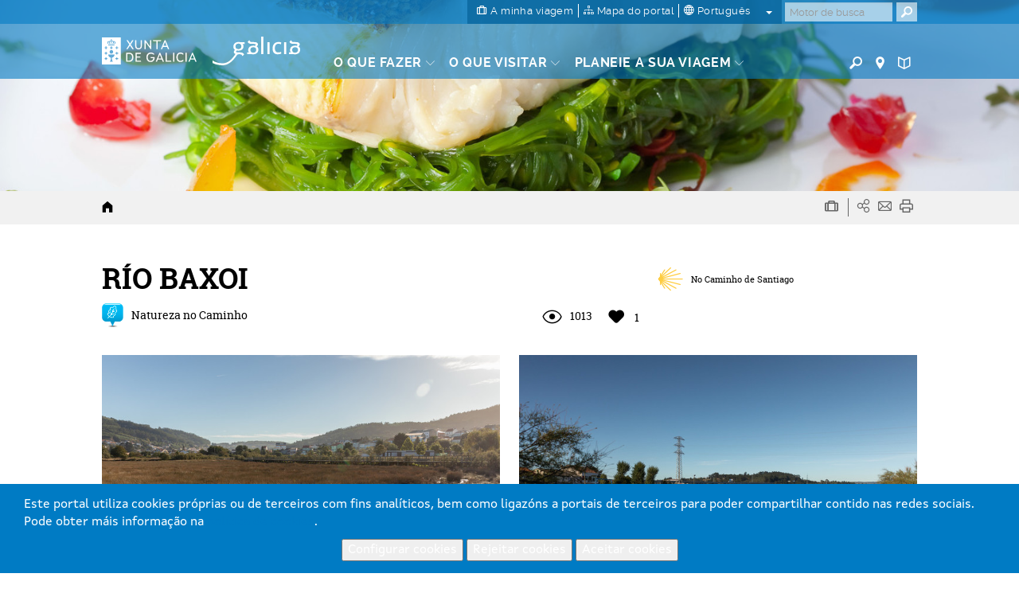

--- FILE ---
content_type: text/html; charset=utf-8
request_url: https://www.google.com/recaptcha/api2/anchor?ar=1&k=6LcbPg8UAAAAAI-tWxJ4SprqEH5cnYqvjTiMo5cz&co=aHR0cHM6Ly93d3cudHVyaXNtby5nYWw6NDQz&hl=pt&v=PoyoqOPhxBO7pBk68S4YbpHZ&size=normal&anchor-ms=20000&execute-ms=30000&cb=rkn4glx8b42g
body_size: 49685
content:
<!DOCTYPE HTML><html dir="ltr" lang="pt"><head><meta http-equiv="Content-Type" content="text/html; charset=UTF-8">
<meta http-equiv="X-UA-Compatible" content="IE=edge">
<title>reCAPTCHA</title>
<style type="text/css">
/* cyrillic-ext */
@font-face {
  font-family: 'Roboto';
  font-style: normal;
  font-weight: 400;
  font-stretch: 100%;
  src: url(//fonts.gstatic.com/s/roboto/v48/KFO7CnqEu92Fr1ME7kSn66aGLdTylUAMa3GUBHMdazTgWw.woff2) format('woff2');
  unicode-range: U+0460-052F, U+1C80-1C8A, U+20B4, U+2DE0-2DFF, U+A640-A69F, U+FE2E-FE2F;
}
/* cyrillic */
@font-face {
  font-family: 'Roboto';
  font-style: normal;
  font-weight: 400;
  font-stretch: 100%;
  src: url(//fonts.gstatic.com/s/roboto/v48/KFO7CnqEu92Fr1ME7kSn66aGLdTylUAMa3iUBHMdazTgWw.woff2) format('woff2');
  unicode-range: U+0301, U+0400-045F, U+0490-0491, U+04B0-04B1, U+2116;
}
/* greek-ext */
@font-face {
  font-family: 'Roboto';
  font-style: normal;
  font-weight: 400;
  font-stretch: 100%;
  src: url(//fonts.gstatic.com/s/roboto/v48/KFO7CnqEu92Fr1ME7kSn66aGLdTylUAMa3CUBHMdazTgWw.woff2) format('woff2');
  unicode-range: U+1F00-1FFF;
}
/* greek */
@font-face {
  font-family: 'Roboto';
  font-style: normal;
  font-weight: 400;
  font-stretch: 100%;
  src: url(//fonts.gstatic.com/s/roboto/v48/KFO7CnqEu92Fr1ME7kSn66aGLdTylUAMa3-UBHMdazTgWw.woff2) format('woff2');
  unicode-range: U+0370-0377, U+037A-037F, U+0384-038A, U+038C, U+038E-03A1, U+03A3-03FF;
}
/* math */
@font-face {
  font-family: 'Roboto';
  font-style: normal;
  font-weight: 400;
  font-stretch: 100%;
  src: url(//fonts.gstatic.com/s/roboto/v48/KFO7CnqEu92Fr1ME7kSn66aGLdTylUAMawCUBHMdazTgWw.woff2) format('woff2');
  unicode-range: U+0302-0303, U+0305, U+0307-0308, U+0310, U+0312, U+0315, U+031A, U+0326-0327, U+032C, U+032F-0330, U+0332-0333, U+0338, U+033A, U+0346, U+034D, U+0391-03A1, U+03A3-03A9, U+03B1-03C9, U+03D1, U+03D5-03D6, U+03F0-03F1, U+03F4-03F5, U+2016-2017, U+2034-2038, U+203C, U+2040, U+2043, U+2047, U+2050, U+2057, U+205F, U+2070-2071, U+2074-208E, U+2090-209C, U+20D0-20DC, U+20E1, U+20E5-20EF, U+2100-2112, U+2114-2115, U+2117-2121, U+2123-214F, U+2190, U+2192, U+2194-21AE, U+21B0-21E5, U+21F1-21F2, U+21F4-2211, U+2213-2214, U+2216-22FF, U+2308-230B, U+2310, U+2319, U+231C-2321, U+2336-237A, U+237C, U+2395, U+239B-23B7, U+23D0, U+23DC-23E1, U+2474-2475, U+25AF, U+25B3, U+25B7, U+25BD, U+25C1, U+25CA, U+25CC, U+25FB, U+266D-266F, U+27C0-27FF, U+2900-2AFF, U+2B0E-2B11, U+2B30-2B4C, U+2BFE, U+3030, U+FF5B, U+FF5D, U+1D400-1D7FF, U+1EE00-1EEFF;
}
/* symbols */
@font-face {
  font-family: 'Roboto';
  font-style: normal;
  font-weight: 400;
  font-stretch: 100%;
  src: url(//fonts.gstatic.com/s/roboto/v48/KFO7CnqEu92Fr1ME7kSn66aGLdTylUAMaxKUBHMdazTgWw.woff2) format('woff2');
  unicode-range: U+0001-000C, U+000E-001F, U+007F-009F, U+20DD-20E0, U+20E2-20E4, U+2150-218F, U+2190, U+2192, U+2194-2199, U+21AF, U+21E6-21F0, U+21F3, U+2218-2219, U+2299, U+22C4-22C6, U+2300-243F, U+2440-244A, U+2460-24FF, U+25A0-27BF, U+2800-28FF, U+2921-2922, U+2981, U+29BF, U+29EB, U+2B00-2BFF, U+4DC0-4DFF, U+FFF9-FFFB, U+10140-1018E, U+10190-1019C, U+101A0, U+101D0-101FD, U+102E0-102FB, U+10E60-10E7E, U+1D2C0-1D2D3, U+1D2E0-1D37F, U+1F000-1F0FF, U+1F100-1F1AD, U+1F1E6-1F1FF, U+1F30D-1F30F, U+1F315, U+1F31C, U+1F31E, U+1F320-1F32C, U+1F336, U+1F378, U+1F37D, U+1F382, U+1F393-1F39F, U+1F3A7-1F3A8, U+1F3AC-1F3AF, U+1F3C2, U+1F3C4-1F3C6, U+1F3CA-1F3CE, U+1F3D4-1F3E0, U+1F3ED, U+1F3F1-1F3F3, U+1F3F5-1F3F7, U+1F408, U+1F415, U+1F41F, U+1F426, U+1F43F, U+1F441-1F442, U+1F444, U+1F446-1F449, U+1F44C-1F44E, U+1F453, U+1F46A, U+1F47D, U+1F4A3, U+1F4B0, U+1F4B3, U+1F4B9, U+1F4BB, U+1F4BF, U+1F4C8-1F4CB, U+1F4D6, U+1F4DA, U+1F4DF, U+1F4E3-1F4E6, U+1F4EA-1F4ED, U+1F4F7, U+1F4F9-1F4FB, U+1F4FD-1F4FE, U+1F503, U+1F507-1F50B, U+1F50D, U+1F512-1F513, U+1F53E-1F54A, U+1F54F-1F5FA, U+1F610, U+1F650-1F67F, U+1F687, U+1F68D, U+1F691, U+1F694, U+1F698, U+1F6AD, U+1F6B2, U+1F6B9-1F6BA, U+1F6BC, U+1F6C6-1F6CF, U+1F6D3-1F6D7, U+1F6E0-1F6EA, U+1F6F0-1F6F3, U+1F6F7-1F6FC, U+1F700-1F7FF, U+1F800-1F80B, U+1F810-1F847, U+1F850-1F859, U+1F860-1F887, U+1F890-1F8AD, U+1F8B0-1F8BB, U+1F8C0-1F8C1, U+1F900-1F90B, U+1F93B, U+1F946, U+1F984, U+1F996, U+1F9E9, U+1FA00-1FA6F, U+1FA70-1FA7C, U+1FA80-1FA89, U+1FA8F-1FAC6, U+1FACE-1FADC, U+1FADF-1FAE9, U+1FAF0-1FAF8, U+1FB00-1FBFF;
}
/* vietnamese */
@font-face {
  font-family: 'Roboto';
  font-style: normal;
  font-weight: 400;
  font-stretch: 100%;
  src: url(//fonts.gstatic.com/s/roboto/v48/KFO7CnqEu92Fr1ME7kSn66aGLdTylUAMa3OUBHMdazTgWw.woff2) format('woff2');
  unicode-range: U+0102-0103, U+0110-0111, U+0128-0129, U+0168-0169, U+01A0-01A1, U+01AF-01B0, U+0300-0301, U+0303-0304, U+0308-0309, U+0323, U+0329, U+1EA0-1EF9, U+20AB;
}
/* latin-ext */
@font-face {
  font-family: 'Roboto';
  font-style: normal;
  font-weight: 400;
  font-stretch: 100%;
  src: url(//fonts.gstatic.com/s/roboto/v48/KFO7CnqEu92Fr1ME7kSn66aGLdTylUAMa3KUBHMdazTgWw.woff2) format('woff2');
  unicode-range: U+0100-02BA, U+02BD-02C5, U+02C7-02CC, U+02CE-02D7, U+02DD-02FF, U+0304, U+0308, U+0329, U+1D00-1DBF, U+1E00-1E9F, U+1EF2-1EFF, U+2020, U+20A0-20AB, U+20AD-20C0, U+2113, U+2C60-2C7F, U+A720-A7FF;
}
/* latin */
@font-face {
  font-family: 'Roboto';
  font-style: normal;
  font-weight: 400;
  font-stretch: 100%;
  src: url(//fonts.gstatic.com/s/roboto/v48/KFO7CnqEu92Fr1ME7kSn66aGLdTylUAMa3yUBHMdazQ.woff2) format('woff2');
  unicode-range: U+0000-00FF, U+0131, U+0152-0153, U+02BB-02BC, U+02C6, U+02DA, U+02DC, U+0304, U+0308, U+0329, U+2000-206F, U+20AC, U+2122, U+2191, U+2193, U+2212, U+2215, U+FEFF, U+FFFD;
}
/* cyrillic-ext */
@font-face {
  font-family: 'Roboto';
  font-style: normal;
  font-weight: 500;
  font-stretch: 100%;
  src: url(//fonts.gstatic.com/s/roboto/v48/KFO7CnqEu92Fr1ME7kSn66aGLdTylUAMa3GUBHMdazTgWw.woff2) format('woff2');
  unicode-range: U+0460-052F, U+1C80-1C8A, U+20B4, U+2DE0-2DFF, U+A640-A69F, U+FE2E-FE2F;
}
/* cyrillic */
@font-face {
  font-family: 'Roboto';
  font-style: normal;
  font-weight: 500;
  font-stretch: 100%;
  src: url(//fonts.gstatic.com/s/roboto/v48/KFO7CnqEu92Fr1ME7kSn66aGLdTylUAMa3iUBHMdazTgWw.woff2) format('woff2');
  unicode-range: U+0301, U+0400-045F, U+0490-0491, U+04B0-04B1, U+2116;
}
/* greek-ext */
@font-face {
  font-family: 'Roboto';
  font-style: normal;
  font-weight: 500;
  font-stretch: 100%;
  src: url(//fonts.gstatic.com/s/roboto/v48/KFO7CnqEu92Fr1ME7kSn66aGLdTylUAMa3CUBHMdazTgWw.woff2) format('woff2');
  unicode-range: U+1F00-1FFF;
}
/* greek */
@font-face {
  font-family: 'Roboto';
  font-style: normal;
  font-weight: 500;
  font-stretch: 100%;
  src: url(//fonts.gstatic.com/s/roboto/v48/KFO7CnqEu92Fr1ME7kSn66aGLdTylUAMa3-UBHMdazTgWw.woff2) format('woff2');
  unicode-range: U+0370-0377, U+037A-037F, U+0384-038A, U+038C, U+038E-03A1, U+03A3-03FF;
}
/* math */
@font-face {
  font-family: 'Roboto';
  font-style: normal;
  font-weight: 500;
  font-stretch: 100%;
  src: url(//fonts.gstatic.com/s/roboto/v48/KFO7CnqEu92Fr1ME7kSn66aGLdTylUAMawCUBHMdazTgWw.woff2) format('woff2');
  unicode-range: U+0302-0303, U+0305, U+0307-0308, U+0310, U+0312, U+0315, U+031A, U+0326-0327, U+032C, U+032F-0330, U+0332-0333, U+0338, U+033A, U+0346, U+034D, U+0391-03A1, U+03A3-03A9, U+03B1-03C9, U+03D1, U+03D5-03D6, U+03F0-03F1, U+03F4-03F5, U+2016-2017, U+2034-2038, U+203C, U+2040, U+2043, U+2047, U+2050, U+2057, U+205F, U+2070-2071, U+2074-208E, U+2090-209C, U+20D0-20DC, U+20E1, U+20E5-20EF, U+2100-2112, U+2114-2115, U+2117-2121, U+2123-214F, U+2190, U+2192, U+2194-21AE, U+21B0-21E5, U+21F1-21F2, U+21F4-2211, U+2213-2214, U+2216-22FF, U+2308-230B, U+2310, U+2319, U+231C-2321, U+2336-237A, U+237C, U+2395, U+239B-23B7, U+23D0, U+23DC-23E1, U+2474-2475, U+25AF, U+25B3, U+25B7, U+25BD, U+25C1, U+25CA, U+25CC, U+25FB, U+266D-266F, U+27C0-27FF, U+2900-2AFF, U+2B0E-2B11, U+2B30-2B4C, U+2BFE, U+3030, U+FF5B, U+FF5D, U+1D400-1D7FF, U+1EE00-1EEFF;
}
/* symbols */
@font-face {
  font-family: 'Roboto';
  font-style: normal;
  font-weight: 500;
  font-stretch: 100%;
  src: url(//fonts.gstatic.com/s/roboto/v48/KFO7CnqEu92Fr1ME7kSn66aGLdTylUAMaxKUBHMdazTgWw.woff2) format('woff2');
  unicode-range: U+0001-000C, U+000E-001F, U+007F-009F, U+20DD-20E0, U+20E2-20E4, U+2150-218F, U+2190, U+2192, U+2194-2199, U+21AF, U+21E6-21F0, U+21F3, U+2218-2219, U+2299, U+22C4-22C6, U+2300-243F, U+2440-244A, U+2460-24FF, U+25A0-27BF, U+2800-28FF, U+2921-2922, U+2981, U+29BF, U+29EB, U+2B00-2BFF, U+4DC0-4DFF, U+FFF9-FFFB, U+10140-1018E, U+10190-1019C, U+101A0, U+101D0-101FD, U+102E0-102FB, U+10E60-10E7E, U+1D2C0-1D2D3, U+1D2E0-1D37F, U+1F000-1F0FF, U+1F100-1F1AD, U+1F1E6-1F1FF, U+1F30D-1F30F, U+1F315, U+1F31C, U+1F31E, U+1F320-1F32C, U+1F336, U+1F378, U+1F37D, U+1F382, U+1F393-1F39F, U+1F3A7-1F3A8, U+1F3AC-1F3AF, U+1F3C2, U+1F3C4-1F3C6, U+1F3CA-1F3CE, U+1F3D4-1F3E0, U+1F3ED, U+1F3F1-1F3F3, U+1F3F5-1F3F7, U+1F408, U+1F415, U+1F41F, U+1F426, U+1F43F, U+1F441-1F442, U+1F444, U+1F446-1F449, U+1F44C-1F44E, U+1F453, U+1F46A, U+1F47D, U+1F4A3, U+1F4B0, U+1F4B3, U+1F4B9, U+1F4BB, U+1F4BF, U+1F4C8-1F4CB, U+1F4D6, U+1F4DA, U+1F4DF, U+1F4E3-1F4E6, U+1F4EA-1F4ED, U+1F4F7, U+1F4F9-1F4FB, U+1F4FD-1F4FE, U+1F503, U+1F507-1F50B, U+1F50D, U+1F512-1F513, U+1F53E-1F54A, U+1F54F-1F5FA, U+1F610, U+1F650-1F67F, U+1F687, U+1F68D, U+1F691, U+1F694, U+1F698, U+1F6AD, U+1F6B2, U+1F6B9-1F6BA, U+1F6BC, U+1F6C6-1F6CF, U+1F6D3-1F6D7, U+1F6E0-1F6EA, U+1F6F0-1F6F3, U+1F6F7-1F6FC, U+1F700-1F7FF, U+1F800-1F80B, U+1F810-1F847, U+1F850-1F859, U+1F860-1F887, U+1F890-1F8AD, U+1F8B0-1F8BB, U+1F8C0-1F8C1, U+1F900-1F90B, U+1F93B, U+1F946, U+1F984, U+1F996, U+1F9E9, U+1FA00-1FA6F, U+1FA70-1FA7C, U+1FA80-1FA89, U+1FA8F-1FAC6, U+1FACE-1FADC, U+1FADF-1FAE9, U+1FAF0-1FAF8, U+1FB00-1FBFF;
}
/* vietnamese */
@font-face {
  font-family: 'Roboto';
  font-style: normal;
  font-weight: 500;
  font-stretch: 100%;
  src: url(//fonts.gstatic.com/s/roboto/v48/KFO7CnqEu92Fr1ME7kSn66aGLdTylUAMa3OUBHMdazTgWw.woff2) format('woff2');
  unicode-range: U+0102-0103, U+0110-0111, U+0128-0129, U+0168-0169, U+01A0-01A1, U+01AF-01B0, U+0300-0301, U+0303-0304, U+0308-0309, U+0323, U+0329, U+1EA0-1EF9, U+20AB;
}
/* latin-ext */
@font-face {
  font-family: 'Roboto';
  font-style: normal;
  font-weight: 500;
  font-stretch: 100%;
  src: url(//fonts.gstatic.com/s/roboto/v48/KFO7CnqEu92Fr1ME7kSn66aGLdTylUAMa3KUBHMdazTgWw.woff2) format('woff2');
  unicode-range: U+0100-02BA, U+02BD-02C5, U+02C7-02CC, U+02CE-02D7, U+02DD-02FF, U+0304, U+0308, U+0329, U+1D00-1DBF, U+1E00-1E9F, U+1EF2-1EFF, U+2020, U+20A0-20AB, U+20AD-20C0, U+2113, U+2C60-2C7F, U+A720-A7FF;
}
/* latin */
@font-face {
  font-family: 'Roboto';
  font-style: normal;
  font-weight: 500;
  font-stretch: 100%;
  src: url(//fonts.gstatic.com/s/roboto/v48/KFO7CnqEu92Fr1ME7kSn66aGLdTylUAMa3yUBHMdazQ.woff2) format('woff2');
  unicode-range: U+0000-00FF, U+0131, U+0152-0153, U+02BB-02BC, U+02C6, U+02DA, U+02DC, U+0304, U+0308, U+0329, U+2000-206F, U+20AC, U+2122, U+2191, U+2193, U+2212, U+2215, U+FEFF, U+FFFD;
}
/* cyrillic-ext */
@font-face {
  font-family: 'Roboto';
  font-style: normal;
  font-weight: 900;
  font-stretch: 100%;
  src: url(//fonts.gstatic.com/s/roboto/v48/KFO7CnqEu92Fr1ME7kSn66aGLdTylUAMa3GUBHMdazTgWw.woff2) format('woff2');
  unicode-range: U+0460-052F, U+1C80-1C8A, U+20B4, U+2DE0-2DFF, U+A640-A69F, U+FE2E-FE2F;
}
/* cyrillic */
@font-face {
  font-family: 'Roboto';
  font-style: normal;
  font-weight: 900;
  font-stretch: 100%;
  src: url(//fonts.gstatic.com/s/roboto/v48/KFO7CnqEu92Fr1ME7kSn66aGLdTylUAMa3iUBHMdazTgWw.woff2) format('woff2');
  unicode-range: U+0301, U+0400-045F, U+0490-0491, U+04B0-04B1, U+2116;
}
/* greek-ext */
@font-face {
  font-family: 'Roboto';
  font-style: normal;
  font-weight: 900;
  font-stretch: 100%;
  src: url(//fonts.gstatic.com/s/roboto/v48/KFO7CnqEu92Fr1ME7kSn66aGLdTylUAMa3CUBHMdazTgWw.woff2) format('woff2');
  unicode-range: U+1F00-1FFF;
}
/* greek */
@font-face {
  font-family: 'Roboto';
  font-style: normal;
  font-weight: 900;
  font-stretch: 100%;
  src: url(//fonts.gstatic.com/s/roboto/v48/KFO7CnqEu92Fr1ME7kSn66aGLdTylUAMa3-UBHMdazTgWw.woff2) format('woff2');
  unicode-range: U+0370-0377, U+037A-037F, U+0384-038A, U+038C, U+038E-03A1, U+03A3-03FF;
}
/* math */
@font-face {
  font-family: 'Roboto';
  font-style: normal;
  font-weight: 900;
  font-stretch: 100%;
  src: url(//fonts.gstatic.com/s/roboto/v48/KFO7CnqEu92Fr1ME7kSn66aGLdTylUAMawCUBHMdazTgWw.woff2) format('woff2');
  unicode-range: U+0302-0303, U+0305, U+0307-0308, U+0310, U+0312, U+0315, U+031A, U+0326-0327, U+032C, U+032F-0330, U+0332-0333, U+0338, U+033A, U+0346, U+034D, U+0391-03A1, U+03A3-03A9, U+03B1-03C9, U+03D1, U+03D5-03D6, U+03F0-03F1, U+03F4-03F5, U+2016-2017, U+2034-2038, U+203C, U+2040, U+2043, U+2047, U+2050, U+2057, U+205F, U+2070-2071, U+2074-208E, U+2090-209C, U+20D0-20DC, U+20E1, U+20E5-20EF, U+2100-2112, U+2114-2115, U+2117-2121, U+2123-214F, U+2190, U+2192, U+2194-21AE, U+21B0-21E5, U+21F1-21F2, U+21F4-2211, U+2213-2214, U+2216-22FF, U+2308-230B, U+2310, U+2319, U+231C-2321, U+2336-237A, U+237C, U+2395, U+239B-23B7, U+23D0, U+23DC-23E1, U+2474-2475, U+25AF, U+25B3, U+25B7, U+25BD, U+25C1, U+25CA, U+25CC, U+25FB, U+266D-266F, U+27C0-27FF, U+2900-2AFF, U+2B0E-2B11, U+2B30-2B4C, U+2BFE, U+3030, U+FF5B, U+FF5D, U+1D400-1D7FF, U+1EE00-1EEFF;
}
/* symbols */
@font-face {
  font-family: 'Roboto';
  font-style: normal;
  font-weight: 900;
  font-stretch: 100%;
  src: url(//fonts.gstatic.com/s/roboto/v48/KFO7CnqEu92Fr1ME7kSn66aGLdTylUAMaxKUBHMdazTgWw.woff2) format('woff2');
  unicode-range: U+0001-000C, U+000E-001F, U+007F-009F, U+20DD-20E0, U+20E2-20E4, U+2150-218F, U+2190, U+2192, U+2194-2199, U+21AF, U+21E6-21F0, U+21F3, U+2218-2219, U+2299, U+22C4-22C6, U+2300-243F, U+2440-244A, U+2460-24FF, U+25A0-27BF, U+2800-28FF, U+2921-2922, U+2981, U+29BF, U+29EB, U+2B00-2BFF, U+4DC0-4DFF, U+FFF9-FFFB, U+10140-1018E, U+10190-1019C, U+101A0, U+101D0-101FD, U+102E0-102FB, U+10E60-10E7E, U+1D2C0-1D2D3, U+1D2E0-1D37F, U+1F000-1F0FF, U+1F100-1F1AD, U+1F1E6-1F1FF, U+1F30D-1F30F, U+1F315, U+1F31C, U+1F31E, U+1F320-1F32C, U+1F336, U+1F378, U+1F37D, U+1F382, U+1F393-1F39F, U+1F3A7-1F3A8, U+1F3AC-1F3AF, U+1F3C2, U+1F3C4-1F3C6, U+1F3CA-1F3CE, U+1F3D4-1F3E0, U+1F3ED, U+1F3F1-1F3F3, U+1F3F5-1F3F7, U+1F408, U+1F415, U+1F41F, U+1F426, U+1F43F, U+1F441-1F442, U+1F444, U+1F446-1F449, U+1F44C-1F44E, U+1F453, U+1F46A, U+1F47D, U+1F4A3, U+1F4B0, U+1F4B3, U+1F4B9, U+1F4BB, U+1F4BF, U+1F4C8-1F4CB, U+1F4D6, U+1F4DA, U+1F4DF, U+1F4E3-1F4E6, U+1F4EA-1F4ED, U+1F4F7, U+1F4F9-1F4FB, U+1F4FD-1F4FE, U+1F503, U+1F507-1F50B, U+1F50D, U+1F512-1F513, U+1F53E-1F54A, U+1F54F-1F5FA, U+1F610, U+1F650-1F67F, U+1F687, U+1F68D, U+1F691, U+1F694, U+1F698, U+1F6AD, U+1F6B2, U+1F6B9-1F6BA, U+1F6BC, U+1F6C6-1F6CF, U+1F6D3-1F6D7, U+1F6E0-1F6EA, U+1F6F0-1F6F3, U+1F6F7-1F6FC, U+1F700-1F7FF, U+1F800-1F80B, U+1F810-1F847, U+1F850-1F859, U+1F860-1F887, U+1F890-1F8AD, U+1F8B0-1F8BB, U+1F8C0-1F8C1, U+1F900-1F90B, U+1F93B, U+1F946, U+1F984, U+1F996, U+1F9E9, U+1FA00-1FA6F, U+1FA70-1FA7C, U+1FA80-1FA89, U+1FA8F-1FAC6, U+1FACE-1FADC, U+1FADF-1FAE9, U+1FAF0-1FAF8, U+1FB00-1FBFF;
}
/* vietnamese */
@font-face {
  font-family: 'Roboto';
  font-style: normal;
  font-weight: 900;
  font-stretch: 100%;
  src: url(//fonts.gstatic.com/s/roboto/v48/KFO7CnqEu92Fr1ME7kSn66aGLdTylUAMa3OUBHMdazTgWw.woff2) format('woff2');
  unicode-range: U+0102-0103, U+0110-0111, U+0128-0129, U+0168-0169, U+01A0-01A1, U+01AF-01B0, U+0300-0301, U+0303-0304, U+0308-0309, U+0323, U+0329, U+1EA0-1EF9, U+20AB;
}
/* latin-ext */
@font-face {
  font-family: 'Roboto';
  font-style: normal;
  font-weight: 900;
  font-stretch: 100%;
  src: url(//fonts.gstatic.com/s/roboto/v48/KFO7CnqEu92Fr1ME7kSn66aGLdTylUAMa3KUBHMdazTgWw.woff2) format('woff2');
  unicode-range: U+0100-02BA, U+02BD-02C5, U+02C7-02CC, U+02CE-02D7, U+02DD-02FF, U+0304, U+0308, U+0329, U+1D00-1DBF, U+1E00-1E9F, U+1EF2-1EFF, U+2020, U+20A0-20AB, U+20AD-20C0, U+2113, U+2C60-2C7F, U+A720-A7FF;
}
/* latin */
@font-face {
  font-family: 'Roboto';
  font-style: normal;
  font-weight: 900;
  font-stretch: 100%;
  src: url(//fonts.gstatic.com/s/roboto/v48/KFO7CnqEu92Fr1ME7kSn66aGLdTylUAMa3yUBHMdazQ.woff2) format('woff2');
  unicode-range: U+0000-00FF, U+0131, U+0152-0153, U+02BB-02BC, U+02C6, U+02DA, U+02DC, U+0304, U+0308, U+0329, U+2000-206F, U+20AC, U+2122, U+2191, U+2193, U+2212, U+2215, U+FEFF, U+FFFD;
}

</style>
<link rel="stylesheet" type="text/css" href="https://www.gstatic.com/recaptcha/releases/PoyoqOPhxBO7pBk68S4YbpHZ/styles__ltr.css">
<script nonce="hS_reY2pxXyunUFt73dZiQ" type="text/javascript">window['__recaptcha_api'] = 'https://www.google.com/recaptcha/api2/';</script>
<script type="text/javascript" src="https://www.gstatic.com/recaptcha/releases/PoyoqOPhxBO7pBk68S4YbpHZ/recaptcha__pt.js" nonce="hS_reY2pxXyunUFt73dZiQ">
      
    </script></head>
<body><div id="rc-anchor-alert" class="rc-anchor-alert"></div>
<input type="hidden" id="recaptcha-token" value="[base64]">
<script type="text/javascript" nonce="hS_reY2pxXyunUFt73dZiQ">
      recaptcha.anchor.Main.init("[\x22ainput\x22,[\x22bgdata\x22,\x22\x22,\[base64]/[base64]/[base64]/bmV3IHJbeF0oY1swXSk6RT09Mj9uZXcgclt4XShjWzBdLGNbMV0pOkU9PTM/bmV3IHJbeF0oY1swXSxjWzFdLGNbMl0pOkU9PTQ/[base64]/[base64]/[base64]/[base64]/[base64]/[base64]/[base64]/[base64]\x22,\[base64]\x22,\x22cMKJw40gw5V3IAEIEWZLw7/[base64]/w6IVTsO2Q8OmMCjDr8KXaFI3wpDCuVhMPMOXw7bCm8Odw7DDhMK0w7ptw44MwrBpw6d0w4LCjHBwwqJJMhjCv8OjTsOowpl2w4XDqDZDw6tfw6nDkmDDrTTCuMK5wotUHsOfJsKfOSLCtMKaa8Kgw6Flw6TCtQ9iwpU9NmnDqRJkw4wsFAZNZH/CrcK/wqjDjcODcBBJwoLCpkEFVMO9OzlEw494wovCj07CsHjDsUzCjMONwosEw417wqHCgMOoR8OIdBnCvcK4wqY4w6hWw7dyw7VRw4QKwo5aw5QFBUJXw5oMG2UxZy/CoVw1w4XDmcKFw4jCgsKQQcOgLMO+w6BfwphtRGrClzYwImoPwrnDrRUTw5vDh8Ktw6wScz9VwrbCp8KjQknCr8KACcKzFjrDolcGOz7DjsOldU9acsKtPE/[base64]/CjT/CjWVxbDc2w4LDmcOOw6Z4wqcqw7XDgsKoFBfDlsKiwrQLwqk3GMOlbRLCuMOdwoPCtMObwoTDm3wCw4jDkgUwwoAXQBLCh8OVNSB5SD42AsO8VMOyJ3pgN8KBw6rDp2Z6wp84EGrDn3RSw4PChWbDlcK/PQZ1w5HCmWdcwoDCtBtLXGnDmBrCvwrCqMObwp/Dj8OLf0bDmh/DhMO4OStDw6XCuG9SwpYsVsK2P8OUWhhwwpFdcsK/[base64]/DpcK/wo3CsS1GwotvwrUvw6HCosORalDCtmDCuMKnQzU6wpVpwoxXHsKSXTUcwp3CiMOow7sKHRkrQMOyGMK/Y8KxUgwDw4puw4N1QsKEWMK6BMOjccOqw5pDw4bDs8Kzw5jCk1oVEMO0w6wow5vCgcKBwoE6w7BpdnxoYsOaw580wqgneCLDlk3Cr8OVCB/Do8OzwprCjxPDvyh7UBQtOBvCh2nCvMKHQB9dwpjDpcKlAicALsO/LBUQwqFFw69dA8KWw4bCgBoBwpogEV/DtGLDgcOrw5s9D8O3f8KSwqYzXiLDhsOewp/[base64]/CRcxw47DtMONPsKHdmbCkMOXw7DCosKzw7nDpMKUwrrCvwLDh8KQwocNworCkMKhL1HCtTl5a8K5w5DDncKMwoNTw5hwDcO9w5B1RsOwAMK/[base64]/CqiTDgsKrIUtJw5Y6wq/DowLDmCZpIsO3w4fCg8OFBmnDtMKwaDXDo8OlXQbCjcOjf3vCtEkQNMKKasOLwrvCjMKqwqfCmHzDscK8wql0cMO6wo9ZwpnCmlfCoAfDu8K9IyrCrwLCp8OTIGDDv8OWw4/CiH0VGMKndifDmMKsbMO3QsKew7oywrxUwojCv8KxwqDCicK8wrkOwr/Cv8OMwpzDmELDgV9FIipgeBxgw6ZiY8O7wqt0wo7DmVokKU7CoXsmw5hEwrVJw6TDvzbCr0w0w4fCmV4WwrbDtjXDl0Znwqd0w7Uqw5Y/XkTCp8KbcsOOwojCl8OuwqZtwodnRDIufxhvQFHCgxM8TMOLw7rCtwsmFybDlCwsYMKJw7bChsKZdsONw6xaw5M9wpHDlgQ+w7oQGANIWQx+CsO1JcO5woV6wqLDi8Kxwp9QCMO9wpFPE8OVwqsqJisBwrdgwqPDvcO6KMOZwrPDpsO/w5DCksOtfXElFj/CrTx7NMO2wqXDiTXDgQXDkxTDqsOUwospCQ/Di1/DlsOySsOqw5MMw6kkwr7CgsOkwoFzchDCoTEZVA0CwqXDm8KYTMO5wqzCo2R1wqkSTSnCi8KlR8OeIMOyV8KSw7/CnWROw6rCvMKXwq9MwpHDuHHDqcKoTsKiw6hqwpPChinCmWFtbDjCp8Khw6VgTxzCuETDrcKJUF3Dkg4FOCzDmn3DnsOpw7oBWD9nUcO2w4vClzBfw7zCisOdwqkcw6IrwpcMwos/[base64]/DlcOpAGfCm8O/U2LDu8Kmw4sgwr/CrStZwrXCqF7DvzfDlsOew6HDqUEbw6LDqcK8wpbDm0rCkMKAw4/DqcOJf8K/LS0yR8O1GXMGKGIewphPw43Dkx3CgVLDnsOKLSjDjDjCs8KdJMKNwpHCusO3w4hIw4PDp1XCpkA8S0ExwqHDlwPClcOsworCq8KIXsKtwqQIFlt/wrUiQVxCX2VPD8O4ZAjDmcKZNRYswpNOw53Dk8KiDsOhQmbDlGgUw4kaKirCs34bZcOUwqrDvXrCl1twXcO0cQ53wqLDpVkqw5QaTcOjwqbCoMOgHsOZwp/[base64]/CmMOBSHDCh8KhwpbCumk+CcKfeEMcIcOOSjTCl8OcTsKBYMKXDHjCh27CjMKVe1wUEARRwo4RbQtHwq/ChyXClRTDpSvCvClAFcOEHVgDw6BQwpXDhcKawpXDh8KXax5Vw7zDkDZVw50mGSFCdGXDmgfDj3HCosOcwo41w4TDocOxw5dsPy8IesOmw5XCkgjDu0zCrcOFfcKowrPCkGbClcKPJsONw6Q6BToGcMOCwq94LBDDkcOAUsKHw47DkEcrUAbChCUNwoxpw6/DiyrCvDwXwovDusKSw6IlwrjCm2g5OsKoUBwkw4ZyNcKGIwfCjsKzPznDmXNiwp8gZsO6P8OAwps/[base64]/wrbCocKiLsOkInfDu1otSsOYw6cbwq55w5NBw7EAwp/[base64]/CjsKvw7fCpMOrw4DCpMOYw7wrwq99wovCuMK0wpTCnsOxwocYw5DCtgnCjUpww5LCsMKDw7PDh8O9wq/ChsKvB0HCucKbVBwAC8KAD8KiXinCoMKHwqocw6vCmsKVwqLDvhcCQ8KRDsOiw6/Cl8KgbgzCpjMGw5zDosK9wqzDo8OSwoc7woIdwpTDnsOAw4TCksKaIsKJTTnDj8K1JMKgdmXDtcKQHgfClMOvF3bCp8O2U8OIYsKSw48qwrBJw6FFw6zDiQ/[base64]/[base64]/Dn8OPwprCqUl/J3XDmsOnPQLDkDMAej/CmcOFw5DDscOjwrbDuyvCtsKWdT3ChsKaw4kMw7PDsD1vw6sRRsKWccK9wqnCvsKpdkVVw7rDmA5PST1lRsKqw4RWdsKFwq7Ch2fDihVvKsONGALCj8OwwpTDqMK3wp7Dp0RqfActWwhYFsKew5hWQnLDvMKuDcKLQ2XClDbClT/CjMOYw57CpjDDqcK3wqLCrcKkOsOKPcO2GFzCrCQTW8K8w5LDqsKmwpjDjMKnw7cuwoFfw7/Ck8K5RcKUwpTCuHPCpcKcSUjDnsO7wroaNhzDvcKBAsOuRcK7w4XCp8KtShLCpRTClsKYw5FhwrJHw5RmUHwhLjMqwoLCtDDDtB9oYC5Mw6wDUwoFMcOkIWF1w6YwKAwtwoQAXcKXUsKEXj3ClWnDlMKgwr7DrhzCsMO8JkopGDrCksK6w7LDicKHTcOVfsORw4/CsFnDhsKXAlfChMKPAMOvwobDvsOTTijCgTLDsVvDi8OfecOaU8OXH8OAwr8vC8OFworCr8OWawnCvCA7wqnCuF0LwrpAwpfDhcK1w7BvAcOLwobDs2DDm0zDvcKGDGt8QcO3w7DDr8K+GTZBw5zDlsOOwoNMbMKjw6/CogcKw6rDtDksw7PDtSg7wpt7NsKUwp0iw481bsONZTnCqwpCeMOGwp/Cj8OIw6/CscOqw6o8bTLCgsOKwobCki9WVMO9w6lGa8Omw4FHYMO8w5vDhixdw5wrwqTCkyYWS8ONw67DpsOCEcOKwqzCkMK0Y8OswovCmShgZGUedgbDocOvw49HBMO5KTcJw7XDl07CoRHCvXUZdsK/w7lMWcKUwqVuw6jDjsORaXvDrcKAQX7CtTDCnsKcD8OcwpHDlkIPwr7DnMOrw5fDkcOrwozDn1pgR8O2CAttw7TCtMOkwqDDtcOIw5nDrcKjw59ww7dKF8OvwqbCiAxWQDZ/wpJjU8Kbw4PCv8Oew7FgwpjClMOObcKQwrnCo8OCalnDhMKEw7gdw5M0w7h/dGxIw7dsInk3J8KgbXjDgEIHKU4UwpLDo8Omb8OBBcKPwr4dwoxCwrHCocKYwrzDqsKXD1bCr0zDs3AVJhXCuMOgwr0PbjBZwpfCgQBHwqrCg8K1HsOhwqgTwotPwr1VwpN6wpDDklXClg3DiR3Djj/CtQ9/b8KeEcKRaxjDtWfDtFs5IcKzw7bCvsKGw4BIWsK4GsKSwqDClMKpO1PDjcOJwqYWwrJGw5zCqsOwZlbDjcKEK8Oww5DCuMK2wqJOwpYkHQzDvMK1Jl3DginCvxY6b0Vqf8Olw4PCkWJBG37Dp8KaL8OVG8OBDRg3S1g1HQ/[base64]/ChsKlw7fDpz/[base64]/DmcOtwrN0JcOOXWkhFCN7w4XDt3PCgMK8VcOrwpASw4x/w7FjDEXCmVtRGnJSXRHCgDfDksOXwrg4wq7CtsKTWcKYw5R3w4vDt1fDnAXClwNaeVs6K8O9B2xbwo7CuRYwKcORw617ZE3DvWUTwpYTw6Q2KifDrmN2w5/[base64]/DpMO0F8O4bMKaGAoqWcKMHsOteVbDkDtaBMKQw5nDt8K2w53Cim1Gw4Ihw7c9w79jwr/Chx7DuTU3w7nDrynCuMKhUDwlwppcw5hdwokRBcOqwpA6HcK5wofCu8KrRsKGbDZRw4DCmsKBZjZqAn3CiMOrw4/CjATDqhLCv8K8NjbDt8OvwqvCshA0L8OSwrIFb2lXWMOdwoLDrTzCqW0xwqRqfcOGZj1XwoHDnsKMWFkPQhLCtcKlEHjCjRHCh8KENsOBWmFnwr1VRcKxwrDCtit4BMO5IsOzakvCoMONwpd5w4/DonrDpMKKwogodTFGw4bDqMKswoJew5RuC8OnYBNUwqrDqsK4B0fDlgzCtxNYUsOVw5tZEcOqAHxqw6PDuwBwQsOkfMOuwoLDs8OiO8KLwqrDh2jCosOnCHAdYS4/EEDDliHDj8KuQsKXQMOdS3zDl0xwcS0ZQsKBw78xw5zDrlk1Iwl+TsO5w70ebyMafDZJw79twqIDBEFfAMKIw4RAwqIxWiFDEFsFJ0fCuMKKASIvwovCo8OyGsK+CAfCnB/CgUkUSQTCu8KxcsKKDcOuwonDm2jDsjpEw5rDjwfCt8KcwpcaVMKFw4IIwqVqw6LDrsOnwrTDhsKdKsK1OyYPGMKEPlQdQcKfw53DkSjDkcOsw6fCi8OSCD/CriY2R8ODECLCm8OWOcOFWk3CpMODc8OjLcK4wpbDmQM+w7w0wrrDlMOgwrBeZQfCgMOcw7IoEwV3w5w3HMOPJRbDm8O5SEJNw6jCjHEuH8OtfTDDk8Oawo/CsSrCqG7CosOnwqPCqA5WFsK+PnnDjWHCmsKwwohGwp3Cu8KFwq8ZSSzDpwAWw70wMsOLN1JfU8OowpVYYcKswo/DlsO9bFjCpMKOwpzCnSLDo8OHw5/Dt8KVwpNqwrt9V3V7w6zCoBMbc8Knw5DDicKMX8O6w77DuMKuw41mXlBpMsKCPsKUwqUsOcOUHMOlE8O6w6HDhEPDlynDpsOPwq3DnMOfw75kTMO7w5PDtl08XyzCqxVnw54dw5p7w5rChHrDrMOpw5vDuAldwonCpsO1Oy7ClcOIw7d/[base64]/CpU/[base64]/DscKNwoDDmCpow40+B8KGwqZ4Q8Kuw6PClsOoSMO/wqMrXAQPwrXDoMK0V0vDjMOxw4gJw7fCgQE8woQWd8KBwo7DpsKAK8KcC27CmCp6d37DksK/S07DnVfCrcKaw73CtMO6w4I2FSPCk1nDo1hGw748VsKmB8KUJn3DsMKkwqE5wqZ9VmbCrFHCg8O4FQ1wMgM/CHbCmsKaw5Asw5XCtMOMwrMiBy1pCBodV8OaUMOnw4NLKsKvw4kyw7UWw7vDmVnDn0/CosO5GGgsw5jCtB9Ww5nDvsKgw5MQw6d+FsKtwoIiCMKaw4BAw6rDl8OqZMK+w4/CmsOmScKTKMKHTcOsKnLDqFfDvRwUwqLCoy9dU2fCo8OqccOew4t/[base64]/CsS/DmQvChMO+OMOlW8Kcwqd5wpvDp0s+Qnd9w4dqwpJqEGZwZwQnw4wXwrxJw63DhH4iB2/CocKLw5pJwpI9wqbCiMKuwpHDr8K+bMO9XS91w7Bewo4yw5kgw54bwqfDnjrCmn3Ck8OFw7ZJG0o6woXDtcKwfMOHBXl9wptHJyskZsOtRDUya8OUDMOiw6/Ck8KnBH/[base64]/Cr8K8GMOIK8O5wpMpP8OWPCTCpX8ewo/CvA3Dr25fwqERw48rDglqFiDDhTjDqsOlB8KQGQjCuMOFw4NJXB18wqXDosK/[base64]/wq7Dv8Kbwq3CrTEVacKGWMKaw4cWKB3ChcOkwrsQUcK8YcOwcGXDhcKnw7BEGE8PZxnChT/DhMKZOVjDlF5ww4LCphPDvTXDrcKcIk3DnmDCgcOYY0oBwoUJw4MHesOlcV1Yw4fCgWPCksKuLlbCgn7DoTRGwpvDpGbCrcO/wq7CjTYYSsKRBsKTw5A0F8KQw7hBVcOOwqrDpzB/fgsFKnfDpQxJwoIld38/KSplw544wpfDth9qLMObah/DvBXCkl/[base64]/[base64]/wrPDm8KzcSfDpMOew5rCqsOBawDDrcOQwqDDp1XCl3/CvsOmaT94GsK1w7Fuw6zDgGXChMOOIcKkfCTDmFXCncKYH8OvO3oAw6gCQMOAwpEeVsOhLRQawqjCnsOkwoFbwrAaa2PDoUk5wrvDgcKVw7DDhcKAwq5+FTzCrMKgKnsMwp/DoMK1Ghc4csOawp3CqhrDjsOjdE4Ew7PCnsK0JsKub1fCn8KNw73Dg8Oiw7LDoVYgwqRadjxrw6lzCEcYFVnDocOLOT7CjBbCrhTDvcOrDhTCucK4LmvCqV/CiSJTMsOrw7LCrFTDqw0mF0/Cs2HDi8KAwqwhB3AGSsOhcsKIwoPCmsOHJkjDpibDn8KoFcOjwonClsK/VXLDsVzDvh18wo7CgMOePcKhVhpoLGDCksKtNsOndsKRDSfDssKMKMKOGBPDjTrDucO4R8KVwoBOwqDClcO4w5HDqi00Pk7DvXMUw6nCtMKuM8KEwq/DrwrCkcKdwrHDgcKBClnCg8OmGlxtw60TLkTCkcOxwr/Dg8O5P3pVw4I1worDpnVMw5Aob0fCiDp8w4HDlHLDoR/DtMO0Xz/[base64]/wociw7LCgj3Cgh/DjMKLw5Yrwr/CpULCsMK/[base64]/[base64]/DtQFUUcOXbcK/[base64]/CgMOfGnlzw4PCsMOyI0TCisKMdMKMwoB+wrvDjMOkwrjCg8Orw6/DgcOTF8KSZ1vDscKoTG8gwr3DgCXCg8KSCcKnw7VQwo/CscKXw4kiwrbCrUMUP8OPw58SCFlueE0qYF4YW8OUw497dFnDolrCkCYwA0bChcO8w5oXQXVuwpQ6RERwIAplwr9zw5YJwoA5wrXCoCXDmU/[base64]/CtsK+I2zCmMKMwoV6w6zCt8O2woXDjRzDlsK7wqnCvAXCncK0w6LDnizDhMKtMhnCgcK8wrTDgF/[base64]/w5c+A8OyfUXDhcORBsKuBUzDjkrClsOSwqPCq37DiMOzKsOkw6DDvjQ9OGzClQgpw4zDgcKDT8KdQ8KpAsOtw7jDh1rDlMOYw6bCvcOuGml1wpLCiMKTwqvDjyoEXsKzwrPCmSgCw7/CuMK1w7LCuMO+wqjDvsOmTMOEwonDkjnDqmbDrAEjw5R1wqbCn1prwrvDpMKWw6DDgx8QQHFpXcOuZcKSFsO/a8OPCBJdwqIzw4kTwp4+K13DkEh6LsKOLsKbwo0zwqnDvsKPZlDDpnYhw5NEwqXCmFBawpxhwrYCbE/[base64]/Cgih+w4IUcDV7woPDisO+w7bCv8OlwrTDh8Kbw4I3b34uZcOSw6sbTE1zWBhLLFDDtMKQwpETJMKNw493T8KkREbCvTbDscK3wpHDqEVDw4vCuA1AOMOGw43Dr3kYGcOnVF/[base64]/CoVnDqMONZ8OrworCnMOFXjtYwonDgMOrVnzDkl5VwqrDmxAcw7M9CVnCqQA7w7VNJT3DkUrDv0PDswJlMFdPOsOZw6kBGsKxEnHDlMKUwrPCssOsfsOZOsKfwrXDjHnDmMOGSzcywr7Dk33ChcKzKsKNP8OQw7DCt8KeK8KHwr/ChsOwQsOVw6vCk8KdwonCm8OXbi0aw7LDrB/Dt8KYw6VeZ8KOw45OYsOeP8OeAg7CksOzNsOeW8OdwrI8ZcKmwpfDmWpSwrQ9VCozIMOjVizCnAYiIcOvesOgw7bDkyHCtlDDn0RDw63CnmRvwpfCqDkpPkLDnMO4w58Iw7VyET/[base64]/DlB14UcKXXAPCn8OTw7hFwq4wFMKAUk/CpivCmzg3w44/wpDDi8KJw5LCvHwECGJcZsOUFMOBLcOEw47Dux0TwoTChsONKi0HZMKjSMKCwrjCosOwIkLCtsKBw7w5woM1XXzDgsK2TznCu0RIw4jCp8KuU8Klw43DgEUGwoHDrcKmK8KaN8Oew4R0MTjCgE49V1obwrzCtzFAK8KCw5/DmT7DsMObw7EEVRrDq0TChcOmw49DIn8rwoIUbkzCnj3CiMO5eyMWwqbDijYFMkYCQVIlHxHDqwxww583w4duIcKew6VSWcOtZ8KJwppNw5EvWytow7HDvkA/w6p0DcOFwoU8woXDrVfCvDMcXcObw7R3wpZcdsK4wqfDqwjDjDfDg8KRwr3DvHhWRRdCwqjDrxY7w7PClybChFvCtnstwr17JcKEw5w/wrFxw5AfJMKFw6PCmcKKw4ZmWmLDlsO3ZQ9dAMKJdcOhLSfDgsOlK8KBJnR2O8KySmLCgsO2w7TDmcO0DgbDl8Opw6bCgcK2BTtiwqPCgRDCoTE3w5kgW8Kyw5Mgw6A4QMKew5bCqwDCrlk4wqHCj8OWBA7DhMK3w5A1HcKuFh/[base64]/[base64]/Dv1bDpGDCg8KCw7kTw4tMwqxKTDMpw6jDn8Kqw4k/[base64]/NHY5wrdSIn4xYnXCg8O/[base64]/w4VyfMOCBsKiwobCvcKwwp8zQj7CssOtwoDCrBfCpB3DhMOtCsKWw7zDkWvDpULDrWbCunwlwpMxacO6wrjChsO+w542wqHDkcO5SSpfw6RVX8K/ZSJ7wr8lwqPDkl9ff1HDk2rDmMKZwrwbXcOtwp80w54yw63DssK4AVRxwrTCsmQwcsKpN8KkOMOCwpvChk0bY8K2wqvCrcOzHX9Kw5/DtcObwpBIcsKVw5zCviIqXnjDpSXDi8Osw7gIw6XDtsK3wqjDhhTDmn/CngXDosOKw7IUwrlJRsK3w7F3FXtuLcKUKDRlN8KBw5FQw5HCqlDDs2nDrC7DlsOvwrfDvWzDn8KIw7/DlDzDrsOqw73Cli86w5MBw75gw5U+IHJPOMK+w64LwpTDk8O5w7XDgcO/YnDCo8KYYg0QcsKwa8O8asK/[base64]/DtXTDoxIHw5tqw4zDucKpHhFiwqgFJMKqMg7CvVxLKsKZwqvDhnTDtMKiwr1YQRnCuQFEByzCon4hw7/CmC1Ww5TChcOvbW7CncOyw5nDkDhfJzk+woN1OGbCuUwPwozDi8KbwqjDjxjCiMKdcHLCvw/CgwZ9P1s4wq0jHMOGc8OFwpTDvg/[base64]/ScOxHsKGXcKuw5kjaSzDoULCssO7woJ6LMOBZ8KPeHPDhcK8wrgKwrXCpUDDlXvChMK2w5J3w4pVSsKswpfCjcOCEcK5McOuwqzDvTMZw4pEeydmwoxvwo4uwr0cSAAgw67ChTESecKow51Dw7zDoQ7CvwtKL33Dgl7Ch8OUwqNpw5HCkBDDk8OzwozCp8Ooaytzwq/Cr8OyccOGw5jDmRXCtmjClcKKw47CrMKSNH/Dn2DChw7Dh8KhHMOETUVESFwXwojCuCxAw6DDq8OZbcOww4/DuGJKw516fMKRwqkGPxJOICzCuknCiEJxZ8Oow6hmRcKqwoArBC3Ck2sow7fDpcKLIMKUVcKZCMOuwpnCicKrw6p9wpx0OcOxa1fDhkNsw5/[base64]/CpkvCmlbCpCjDtBx+wo94wpbCj0TCgVFyN8O+IAI7w6zDssKAP1PCmG7Dv8OTw7obw7Q6w5w/bxHCsTvCl8Odw4x5wp4lc1Ufw44FGcOATMOyPcOFwoBgwp7DoQk+w7DDu8K0QgLCm8K2w790worClsKiF8OoAVjCvWPDo2LDoUvDqw3Dt1F3wqluwqHDv8Ovw6sCwoo3M8OkIjt6w4PCnMOpwrvDnDJKwoQxw6jCq8OAw6Epbh/CmMONUcOCw70Fw6/CrcKFS8KsdVNcw78fDAEkwoDDlX/DpTzCosKIw6wsCnPDqcKgC8K3wqRWG1vDvsKsHsKzw5/[base64]/XcOyNQk5UsKYAQ3Dr8OMw69dV8ODEiXDu8KhwoDDtcKrwpE+Z1JaExMLwqPDp2Ylw5YjYi/[base64]/CpMO1ecKkwqwDw4LDjRk4wplVLmMkwobDilLCrsOhM8OVw4/DgcOtwoTCslnDqcOEUcK0wpwZwqjDrMKvw43CmsKKQ8O5RmtRU8KtAwTDgzrDhsKVEcO+wr/[base64]/EsOKcMK9R1xeGcOcwqFYw63DnsKrwqRLCCXChMOswoHCtAFcOgMSwrPDgFQTw7nCqGrDuMK2w7o9QgjDpsKaKw7Cv8O5AU/CiwHDgnZFSMKBw6fDk8K6wo1oD8KqbcK/wpMLw7HCgGRDfMOOV8O7cQEow5nDiHRNwoAdI8K2Z8OaMmXDpUoSM8OLwo7Csy3CvcOuTcOOV0g2H0w/[base64]/CsFpHTcK9wrnCuSPCjUnDjUgmw6hLwr7DqMOLw7bDrj03ZsOtw7XCgcKgecOQwo/DusKhw6HCoghqw6Zawqxyw5lcw7fCrTF3w794A3jDsMOXDmPDhxXCoMO3R8OzwpZVw7Y/ZMOZw4XDmMKWLETDsmQ8NA7CkQEHwpotwp3CgmghXGXCg0I/A8KiTEBKw5lTMmpxwrvDhMKmL2NZwolswq9dw6IoGcOpeMOXw4HCisKUwrTCrcKhwqVJwofCgjpAwrzDqyTCusKLLg7CqnTCtsOpL8O0OQExw5IWw6QBPinCryp9wqA0w4BxPFkjXMOAO8OxZMKeLcO9w4Yvw7TCg8OqAV7CozhkwqY/EsKHw6DDq0V5f2rDpj/DqF5swrDCoUwoc8O1ID3CjknCjTlyTzLDoMOGw4QILMKsfMKYwp1/[base64]/wq7Du8KAw4zDjMOhNil6U8K/wozCo8KOdQHCksO+w4LDh3TCg8Ktw6LCiMKtwrVYEj/CssKFesOOXiDCvMOZwqTCki0CwpzDlnQBw5zCsA4ewoLCu8KRwoF1w7s5wqnDicKNZMOQwpzDrS90w5AwwpFXwpjCqsKow7UOwrF2CMOwZ3/DhEbCocO/w79mwrsFwrwJwo9PSAZGUsKoGMKYwoAiMUfDoSTDmMOMRUw0DMKQJnV5w6ASw7rDlMOUw6rCksK3E8OVdMOUSmvDicKyDMK9w7PCgcOFGsO0wqDCvGHDk2rDhS7Djik7C8KEAcO3Vz/DmcOBAmYEwobCkSDCnnoIwr3Cv8OPw64Zw67Dq8OST8OJH8K+DcO4wpsJaz3CgV9HZgzCmMOCbxM6HsKawok7wok8U8OSw5hUw5V8wrRVCsOeM8O/wqBvVHVrw7Zlw4LDqsObUMKgW0LCq8KXw6o5wrvCjsKZHcOowpDDvcOqwpx9wq3DtMKiQmvDsWw1wp7DisOHZHVkc8ObHHTDsMKEw7pvw6vDjsO4wrUWwrzCpHJTw7V3woc+wrAfMj7Cj2/CjGPCi3DCnsOZc3/DqExPQ8KyUzPCpcOZw4oTCRxgY2xvPcONw7bCuMO8LSnDtj4VSFIdelzDqSNMRHI/XlQVX8KWb0DDksO0asKNwqvDlcKEUkgmbyDDn8KbYsKKw5vCtXDDrHPDk8OpwqbCpTl+U8KRwprCnAXCnzPDusKSwpbDgsOMXkhzG0nDs0BLQT9dNcOuwrHCqitUZ1IgSiDCp8KLTcOnf8O7CcKnJsOdwrhBK1XDiMObB0bDmcKrw4USGcOuw6VUwr/[base64]/CtTtBw6nCuX5Pwpsaw4fDly0BwqwBw7bCm8KoajbDsCpMQcOTSMKTwo/[base64]/Cs18ud2wiwovCjSZSw7F1ZX/DlQ3CmyAtGcKmwpXDqcK7w4YBAX7DhMKWw53Ct8OhDsKPYcObccOiw4XDpAXCvyPDjcOeS8KzPjLDrDFKA8KLwoUxPMKjwrM2A8Osw7kUwpwKFMO8woXCosOffQpww6PDjMKXXD/DmQvDu8OIFzvCmRBqJCsvw6/[base64]/DjMKUH8Ovw7fDisO9w7liw5TCpcKuwp/[base64]/DqcO0w5bDosKbwp3DoUnCrcOgw5jDrjLCrU7ChsOQPghsw7x7ZTfDvMK+w6nCvkXCm1jDtMO5YAVPwqRSw7oVRSwjT3cuTRUALsK3BcOsVcKywqzCuiPCvcO7w6QaQgdzYX/[base64]/[base64]/w7XClcOrwqJIw5DCosKwwqrCtcKyQBIXwpvClcOdw5bCmjoBEloyw7vCmsO8Il3DkmDDsMOSQ1TCo8O9RsOFwpbDtcOpwpzDgcKPw5sgw4UNwoQDw5vDglDCv1bDgEzDosK/[base64]/DjMKLHA4Mw7BDTMOzwpQSUcOcaUJnb8OeI8OVRsObwoLCqHnCs1oeU8OzJTrCj8Kswr/[base64]/ChUzCvQnCmlhHwrfDtsKsw7JgLkUsw4/ClQPDr8KMIEk/w6tGecKEw4Y3w6hRw4bDlAvDqHdHw4cXw6USwo/Dp8OqwrLDhcKiw4U7c8Kiw6DClSzDpsOuUFHCkXTCrMO/[base64]/DkmAlw64FEsOiKsOewrlZTMK+GWkmwozCpCzDlcKawokUMcKELSN+wqZxwqMrJxHDuws8w64jw5ZnwozCun/[base64]/DoEvDujfDtmtcwqpywr5Uwq7CowFWwrrDiSgfBsKZwr1Fw5HChcKQw4wUwq4gJcKgfErDhHJ5N8KGMBMGwp/Ch8ODOcOPLGQHwqpoQMKXAsKgw4ZTwqPCgMO8Wwsew4k2w7rCgB7CvcKgb8OGGibDtsOWwopLw74Pw6/DlWLDoUtpwoUeKyLDszIPA8Oew6rDvlA8w7zCkMOGW28sw6/CkcOew67DksO/fx17woAPwr3CizIJTxXCgDzCu8OEwq7CoRhMA8KEBsORwqTDsHbCtgLCqcKHCG0ow7FPBGvDhMOvVcOVw7DDsRHCjsKlw6IpXl5/w6HDncO4wqhhw77DmWbDigfChFpzw4bDn8KfwpXDrMK/w6zDowg9w7ArXMK/dzfCnTDDjHIpwrh2HioUJsKiwrdyXQhBUm/[base64]/CrQUfG8KhwoDClBwDJsKlDcO1fCc7w6rDvsOiF0DDssKAw4AmfRbDi8K0w7B2XcKkTirDu0ZTwq52wobDgMO2ZsO1wqDCgsKJwrrCsFRTw43CnMKYNDDDi8OvwoRyD8K/DDECAMKUR8O7w6zDsG0jFsOlaMKnwpzCmUbCsMO0JcKQJBvClcO+JsKQw4IZVC0ZcMKVOsO8w7zCn8KPwrJqfMKRbsOsw55nw5jCmMKkOkTDowMYwrMyLHJww5vDi3vDtMKSeFhwwpggF1fDn8O4wo/ChcOywprCh8KIwobDiAULwpHCnGrCksKIwoslQg3DvcOfwp3CusO7w6JEwo/[base64]/[base64]/[base64]/[base64]/[base64]/[base64]/Dv8KDwoQcY8OyVsKbwpTDkMO2LsOWSC55wr44ZMOvfMKuw7LDuVVkw4JPGiNLwovDssKEIMOXwpEHwp7Dg8Opwp7CmQlFKcKiYMKlOwPDjlPCssOSwo7DpcK7wqzDtMO8Amxow65iVggxRcOrWBfCm8K/d8KMT8Kjw5DCkHbCgyAcwptmw6pgwqfDq0lED8OcwoDDlFNKw5BAHcOwwpjChMOlw7R1NsKnHCJVwqXDq8KzA8KlVMKqY8KxwqUXwrDDjWUqwoArLDQ1wpHDrsOswofCljUPXsODw7DDkcK6ecODO8OlV34Xw4RPwpzCqMKaw4/CksOUd8OrwoFrwoEJWcOVwqXCi01nTsKDGMOCwqM9LkzCmQ7Dv23DkxPDqMO/w7Ijw7DCtsOYwq4ILA7CsHvDjhptw58icmbDjk3Cs8KnwpF9BkRyw4LCvcK2wpnCvcKAEyEnw6YXwot5D2JmX8KpC0XDjcOSwqzCisKgwo/CkcOQwqTCnGjCo8O0KHHCkyovRVF9wp3ClsOpKsKLW8K2FV/CtsK8w54OQMK4HWRvdMK9TsK/bQ/[base64]/w51VRV3Cty7CuwXCv0Ijw6fCqsKsX8Ouwo7DuMOOwoXCrcKTwprDtcOrw6fDl8O3TmdAeRV7wo7CoAU6fcKDOcOFJ8KdwoYZwrXDojh1wqANwpwOwr1vejcdw5cNDVcxH8KTOsO7JUk+w4TDq8O6w5LDlxU3UMONQ37CiMOhDsKFcGDCv8O+wq4kJcOkRcO/wqEwR8OTLMKowrBrwoxewqDDnMK7wofDjinCqsKvw61wecKEPsKTOsOPYzvChsKHaDpdLzgIw5VrwpnDrcOywqI+w5PClwUIwq7DosOHwrbDksKBwo7CmcKCYsKyPsK1FGoQeMKCaMK8IsO/[base64]/CpcKFe8KywqXDvsOsA3HCmAfDrsKWwrHDqsKxWsOUHXjDq8KiwoLDmifCmsOpES3Cv8KOaWI4w6hvw5jDiWDCqnvDk8K3w587B0HDl0rDs8K/[base64]/DvSrDlHXDkS7CncKmw40Cwr/CllZJfmPDq8OscsKkw7VsVFrCrcKUEyERwqM/JxgwFUkXw5/ChcOKwrBRwr7CrcOdFcONKMKaCAzCi8KUA8OkGcO7w7J2RB3Dv8Kx\x22],null,[\x22conf\x22,null,\x226LcbPg8UAAAAAI-tWxJ4SprqEH5cnYqvjTiMo5cz\x22,0,null,null,null,1,[21,125,63,73,95,87,41,43,42,83,102,105,109,121],[1017145,913],0,null,null,null,null,0,null,0,1,700,1,null,0,\[base64]/76lBhnEnQkZnOKMAhnM8xEZ\x22,0,1,null,null,1,null,0,0,null,null,null,0],\x22https://www.turismo.gal:443\x22,null,[1,1,1],null,null,null,0,3600,[\x22https://www.google.com/intl/pt/policies/privacy/\x22,\x22https://www.google.com/intl/pt/policies/terms/\x22],\x22fpTvgdQjJ/saOITs98g+euMxLq/4bGYOzO3ES/j8MpY\\u003d\x22,0,0,null,1,1769059702522,0,0,[27,75],null,[231,203,205,92,90],\x22RC-s6NKTBelD0Lfxg\x22,null,null,null,null,null,\x220dAFcWeA5xgHemYc6_iOPkZKuweIsPKsyiXEv4azhJb6bsDoBoqWmpYWEfUkm_t4CDGIRSpdAPhTCnJo8I209_FMvDRBExjqQu-A\x22,1769142502597]");
    </script></body></html>